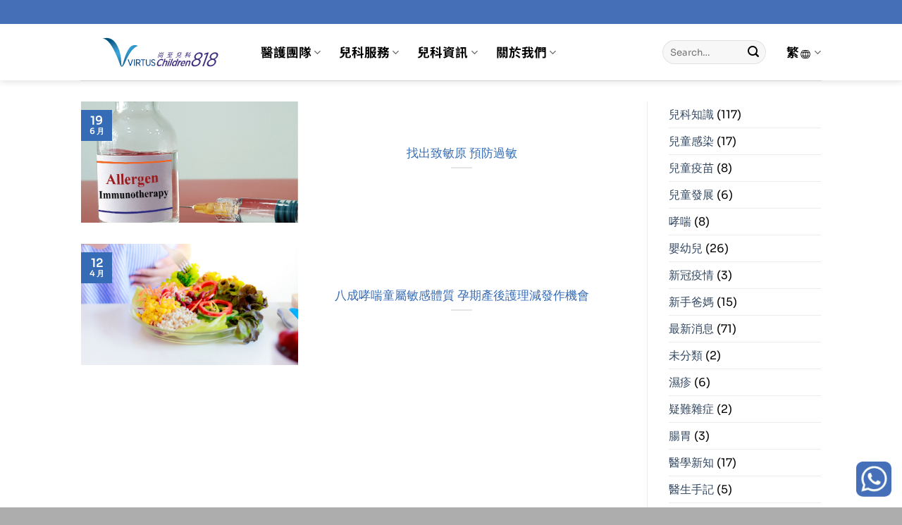

--- FILE ---
content_type: image/svg+xml
request_url: https://virtuschildren818.com/wp-content/uploads/2022/03/VIRTUS_EShop_Button_Youtube.svg
body_size: 229
content:
<?xml version="1.0" encoding="utf-8"?>
<!-- Generator: Adobe Illustrator 25.4.1, SVG Export Plug-In . SVG Version: 6.00 Build 0)  -->
<svg version="1.1" id="Layer_1" xmlns="http://www.w3.org/2000/svg" xmlns:xlink="http://www.w3.org/1999/xlink" x="0px" y="0px"
	 viewBox="0 0 25 25" style="enable-background:new 0 0 25 25;" xml:space="preserve">
<style type="text/css">
	.st0{fill:url(#SVGID_1_);}
	.st1{fill-rule:evenodd;clip-rule:evenodd;fill:#FFFFFF;}
	.st2{fill:none;stroke:#FFFFFF;stroke-width:1.1192;stroke-miterlimit:10;}
	.st3{fill:none;stroke:#FFFFFF;stroke-width:2.0785;stroke-linecap:round;stroke-linejoin:round;stroke-miterlimit:10;}
	.st4{fill:none;stroke:#FFFFFF;stroke-width:0.8315;stroke-miterlimit:10;}
	.st5{fill:#FFFFFF;}
	.st6{fill-rule:evenodd;clip-rule:evenodd;fill:none;stroke:#FFFFFF;stroke-width:0.8315;stroke-miterlimit:10;}
	.st7{fill:none;stroke:#000000;stroke-width:1.4301;stroke-miterlimit:10;}
	.st8{fill:none;stroke:#000000;stroke-width:2.1452;stroke-miterlimit:10;}
	.st9{fill:none;stroke:#000000;stroke-width:1.5659;stroke-miterlimit:10;}
	.st10{fill:none;stroke:#000000;stroke-width:1.0439;stroke-miterlimit:10;}
</style>
<g>
	<circle class="st4" cx="12.5" cy="11.76" r="10.8"/>
	<path class="st5" d="M19.4,8.29c-0.17-0.62-0.65-1.11-1.27-1.27c-1.12-0.3-5.62-0.3-5.62-0.3s-4.5,0-5.62,0.3
		C6.26,7.18,5.77,7.67,5.6,8.29c-0.3,1.12-0.3,3.47-0.3,3.47s0,2.34,0.3,3.47c0.17,0.62,0.65,1.11,1.27,1.27
		c1.12,0.3,5.62,0.3,5.62,0.3s4.5,0,5.62-0.3c0.62-0.17,1.11-0.65,1.27-1.27c0.3-1.12,0.3-3.47,0.3-3.47S19.7,9.41,19.4,8.29z
		 M11.06,13.92V9.6l3.74,2.16L11.06,13.92z"/>
</g>
</svg>


--- FILE ---
content_type: image/svg+xml
request_url: https://virtuschildren818.com/wp-content/uploads/2022/06/Virtus-Children818-logo_01.svg
body_size: 2852
content:
<?xml version="1.0" encoding="utf-8"?>
<!-- Generator: Adobe Illustrator 25.4.1, SVG Export Plug-In . SVG Version: 6.00 Build 0)  -->
<svg version="1.1" id="Layer_1" xmlns="http://www.w3.org/2000/svg" xmlns:xlink="http://www.w3.org/1999/xlink" x="0px" y="0px"
	 viewBox="0 0 841.9 230.3" style="enable-background:new 0 0 841.9 230.3;" xml:space="preserve">
<style type="text/css">
	.st0{fill:url(#XMLID_00000134227362503518485260000017680134439584676515_);}
	.st1{fill:#00468B;}
	.st2{fill:#402E7F;}
</style>
<g>
	
		<radialGradient id="XMLID_00000008136179458116618460000001087127076605172896_" cx="2787.3142" cy="120.8713" r="37.2854" gradientTransform="matrix(1.1868 1.8872 -8.1038 4.2896 -2120.4717 -5663.2773)" gradientUnits="userSpaceOnUse">
		<stop  offset="0" style="stop-color:#39A7DD"/>
		<stop  offset="0.1344" style="stop-color:#37A0D4"/>
		<stop  offset="0.345" style="stop-color:#308FC1"/>
		<stop  offset="0.6055" style="stop-color:#2377A7"/>
		<stop  offset="0.9034" style="stop-color:#065B8A"/>
		<stop  offset="0.996" style="stop-color:#005281"/>
	</radialGradient>
	
		<path id="XMLID_00000016062254393568339310000015088298845837916838_" style="fill:url(#XMLID_00000008136179458116618460000001087127076605172896_);" d="
		M114,44.4c0,0,38.8-15.5,91.3,130.5c7,19.5,13.9,24.3,28.9-8.3c9.9-21.6,17.3-36.2,30.9-55.2C281.7,88.1,301.4,82,301.4,82
		s-4.9-5.1-16.3-4.5c-11.5,0.6-37.7,0.6-62.7,98.5c-3.4,13.2-8,11.5-8.4,3.7c-0.8-14.1-0.9-46.2-11.9-77.2
		C171.4,16.1,114,44.4,114,44.4z"/>
	<g>
		<g>
			<polygon class="st1" points="261.8,179.5 252.2,151.7 247.5,151.7 259.9,186.3 263.7,186.3 276.1,151.7 271.5,151.7 			"/>
			<rect x="281.5" y="151.7" class="st1" width="4.4" height="34.3"/>
			<path class="st1" d="M315.7,162.2L315.7,162.2c0-2.9-1-5.5-2.7-7.3c-2-2.1-5.3-3.2-9.1-3.2H292V186h4.4v-13h7l8.4,13h5.2
				l-9.1-13.9C312.9,170.7,315.7,167.1,315.7,162.2z M311.3,162.3L311.3,162.3c0,4.2-3,6.7-8.1,6.7h-6.8v-13.2h7.2
				C308.5,155.8,311.3,158.2,311.3,162.3z"/>
			<polygon class="st1" points="317.7,155.8 327.1,155.8 327.1,186 331.5,186 331.5,155.8 340.9,155.8 340.9,151.7 317.7,151.7 			
				"/>
			<path class="st1" d="M364.6,173.2c0,5.9-2.9,9.3-8,9.3c-5.1,0-8.1-3.4-8.1-9.4v-21.3h-4.4v21.4c0,8.3,4.7,13.4,12.4,13.4
				c7.8,0,12.5-5.1,12.5-13.6v-21.2h-4.4V173.2z"/>
			<path class="st1" d="M384.9,166.8c-6.4-2.3-7.5-4-7.5-6.5v-0.1c0-2.8,2.5-4.8,5.9-4.8c2.8,0,5.3,1,7.8,3.2l0.3,0.3l2.6-3.4
				l-0.3-0.2c-3-2.6-6.3-3.9-10.3-3.9c-6,0-10.5,4-10.5,9.2v0.1c0,4.8,2.6,7.5,9.9,10.2c6.1,2.1,7.2,3.8,7.2,6.4
				c0,3.1-2.6,5.3-6.3,5.3c-3.3,0-6.2-1.3-9.2-4.1l-0.3-0.3l-2.7,3.3l0.3,0.2c3.5,3.3,7.4,4.8,11.9,4.8c6.2,0,10.8-4,10.8-9.5v-0.1
				C394.4,172.2,391.8,169.3,384.9,166.8z"/>
		</g>
		<g>
			<g>
				<path class="st2" d="M431.9,140.7c-0.3,0.8-1.1,1.8-2,2.3c-1.8,0.8-3.5,0.4-5.2,0.5l0-2.5c1.6,0,2.9,0.2,3.9,0
					c0.4-0.1,0.7-0.4,0.9-1l4.6-14.3h-18.6l-5.9,18.3l-2.5-0.1l6.6-20.7h10.5l3.1-9.7h2.6l-3.1,9.7h10.6L431.9,140.7z M415.4,137.8
					l2.9-9l11.2,0l-2.8,9.1H415.4z M419,123.2c-0.4-2.6-1.7-4.6-3.3-6.5l2.6-1.5c1.6,1.8,3,4,3.3,6.8L419,123.2z M424.9,135.4
					l1.4-4.2H420l-1.3,4.2H424.9z M430.4,121.5c3.2-2,5.1-3.9,7.7-6.9l1.7,1.5c-2.2,2.5-4.8,5.2-8,7L430.4,121.5z"/>
				<path class="st2" d="M482,139.8l-0.8,2.5l-27.6,0l0.8-2.6l12.6,0l1.5-4.7h-9l0.8-2.5l9,0l0.9-3.1h2.6l-1,3.2h8.9l-0.8,2.5
					l-8.9,0l-1.5,4.7H482z M475.6,118.5c-2.9,2.8-6.7,5.9-10,8l14.1-1.4c-0.7-0.9-1.5-1.7-2.8-2.6l2.5-1.7c1.9,1.3,3.2,2.8,4.2,4.5
					c0.6,1.1,1.1,2,1.6,3.5l-2.8,1.6c-0.3-1.2-0.6-2-1.2-3c-5.6,0.6-13.7,1.3-19.7,2.2l-0.8-2.3c4.4-2.7,8.7-5.6,11.7-8.7h-10.3
					l0.8-2.5h25.8l-0.8,2.5H475.6z"/>
				<path class="st2" d="M531.7,135.8c-0.8,1.8-1.7,3.6-2.9,5.1c-0.9,1.1-2.2,1.5-3.3,1.5l-5.2,0c-2.3,0-2.8-1.8-2.3-3.4l2.6-7.9
					h-3.2c-2.9,7.7-9.1,11-14.2,12.8l-1-2.3c5.7-1.3,10.9-5.1,12.8-10.5h-5.6l4.1-13c3.6-0.7,6.8-1.8,10.2-4.3l1.1,1.9
					c-3.2,2.4-6.4,3.5-9.4,4.3l-0.8,2.6l6.1,0l-0.8,2.4l-6.1,0l-1.2,3.6h15.1l1.2-3.7l-5.9,0l0.8-2.4h5.9l1.1-3.5h-7.1l0.8-2.4h9.7
					l-4.7,14.4l-6.4,0l-2.5,7.7c-0.2,0.8,0.3,1.2,1,1.2h4.6c1.3,0,2.1-2.4,3.3-5.1L531.7,135.8z"/>
				<path class="st2" d="M558.5,130.9c-1.2,1.5-3.5,3.9-6.4,6.1l-1.7-1.5c4.4-3.1,7.5-6.8,9.9-10.4h-4.9l0.8-2.4h4.9l1.2-3.8
					c-1.2,0.2-2.8,0.5-4.5,0.6l-0.5-2.5c4.5,0,8.2-1.2,12-2.9l0.8,1.9c-1.9,0.9-3.6,1.6-5.1,2.1l-1.5,4.5l5,0l-0.8,2.4l-5,0
					l-0.7,2.3l1-0.6c1.7,1.2,2.8,3.2,3.2,5.3l-2.5,1.5c-0.4-2-1.2-3.7-2.3-4.5l-4.8,15.1l-2.5,0L558.5,130.9z M571,144l2.9-9.2
					l-11,2.4l0.1-2.4l11.8-2.7l5.7-17.7l2.5,0l-5.5,17.1l4.2-0.9l-0.3,2.4l-4.7,1.1l-3.2,9.9H571z M571,131.7
					c-0.7-2.5-2.1-4.4-4.3-5.7l2.4-1.8c2,1.3,3.6,3.1,4.4,5.5L571,131.7z M574.4,123.6c-0.9-2.5-2.6-4-4.8-5.3l2.1-1.8
					c2.2,1.2,4,2.8,5,5.3L574.4,123.6z"/>
			</g>
		</g>
		<g>
			<path class="st2" d="M404.3,168.8l0.1-0.4c4.1-11.2,13.8-18.8,23.4-18.8c5.2,0,7.9,1.8,9.9,4.6l-5.4,4.7c-1.4-2-3.3-3.6-6.6-3.6
				c-5.8,0-12.1,5.3-15,13.1l-0.1,0.2c-2.9,8-0.4,13.3,5.4,13.3c3.5,0,6.5-1.6,9.6-3.9l2,4.3c-4.4,3.3-8.9,5.2-14,5.2
				C404.2,187.5,400.2,180,404.3,168.8z"/>
			<path class="st2" d="M443.3,148.9h6l-5.2,14.3c2.5-2.5,5.5-4.6,9.3-4.6c5.4,0,7.2,3.8,5.1,9.8l-6.8,18.7h-6l6.2-17
				c1.4-3.9,0.4-6.1-2.8-6.1c-3.1,0-6.1,2.3-7.5,6.2l-6.2,16.9h-6L443.3,148.9z"/>
			<path class="st2" d="M467,159h6l-10.2,28h-6L467,159z M470.4,149.1h6.3l-2.1,5.9h-6.3L470.4,149.1z"/>
			<path class="st2" d="M482.5,148.9h6L474.6,187h-6L482.5,148.9z"/>
			<path class="st2" d="M483.9,173.4l0.2-0.7c3.4-9.5,10.4-14.2,16-14.2c4.1,0,5.6,2.3,6.5,4.8l5.2-14.4h6L504,187h-6l1.6-4.5
				c-2.7,2.7-6,5-10,5C484,187.5,480.4,182.8,483.9,173.4z M503.1,173.3l0.2-0.5c2-5.5,0.2-9-3.4-9c-3.6,0-7.7,3.4-9.8,9l-0.2,0.4
				c-2,5.6-0.4,9,3.2,9C496.8,182.3,501.1,178.8,503.1,173.3z"/>
			<path class="st2" d="M519.3,159h6l-2,5.5c2.8-3.6,6.4-6.1,10.5-5.9l-2.4,6.5h-0.3c-4.9,0-9.3,3.2-11.6,9.6l-4.5,12.4h-6
				L519.3,159z"/>
			<path class="st2" d="M529.4,173.3l0.2-0.4c3.1-8.4,10.3-14.4,17.2-14.4c7.6,0,9.3,6.3,6.3,14.7c-0.1,0.4-0.4,1.2-0.8,2.1h-17.5
				c-1.2,4.7,0.8,7.2,4.4,7.2c2.6,0,5-1.2,7.5-3l1.8,3.7c-3.5,2.7-7.2,4.3-11.4,4.3C529.8,187.6,526.2,182.1,529.4,173.3z
				 M547.9,171.2c1.3-4.4,0.5-7.7-3-7.7c-3.3,0-6.7,2.9-8.8,7.7H547.9z"/>
			<path class="st2" d="M561.9,159h6l-1.5,4.1c2.5-2.5,5.5-4.6,9.3-4.6c5.4,0,7.2,3.8,5.1,9.8L574,187h-6l6.2-17
				c1.4-3.9,0.4-6.1-2.8-6.1c-3.1,0-6.1,2.3-7.5,6.2l-6.2,16.9h-6L561.9,159z"/>
		</g>
		<g>
			<path class="st2" d="M587.3,169.2l0.1-0.3c3.1-8.6,10.7-14.8,19.5-17.7c-5-3-7.9-8.3-5-16.5l0.1-0.3
				c4.1-11.3,16.7-18.9,28.2-18.9c11.6,0,18.5,7.6,14.4,18.9l-0.1,0.3c-3,8.2-9.7,13.5-16.9,16.5c6.4,3.1,9.7,9.1,6.6,17.6l-0.1,0.3
				c-4.4,12.1-17.4,20.2-30.8,20.2C590,189.3,583,181.1,587.3,169.2z M626.5,168.9l0.1-0.2c3-8.2-1.9-14-10.7-14
				c-8.8,0-17.8,5.8-20.8,14l-0.1,0.2c-2.8,7.6,0.9,13.7,10.7,13.7C615.6,182.6,623.7,176.5,626.5,168.9z M636.9,135l0.1-0.2
				c2.7-7.4-1.4-12.6-9.2-12.6c-7.8,0-15.6,5.1-18.3,12.6l-0.1,0.2c-2.8,7.7,1.2,13.3,8.9,13.3C626,148.3,634.1,142.6,636.9,135z"/>
			<path class="st2" d="M667.6,124.3l-13.2,4.1l1.1-6.7l16.9-5.6h5.7l-26.3,72.1h-7.6L667.6,124.3z"/>
			<path class="st2" d="M669.4,169.2l0.1-0.3c3.1-8.6,10.7-14.8,19.5-17.7c-5-3-7.9-8.3-5-16.5l0.1-0.3
				c4.1-11.3,16.7-18.9,28.2-18.9c11.6,0,18.5,7.6,14.4,18.9l-0.1,0.3c-3,8.2-9.7,13.5-16.9,16.5c6.4,3.1,9.7,9.1,6.6,17.6l-0.1,0.3
				c-4.4,12.1-17.4,20.2-30.8,20.2C672.1,189.3,665,181.1,669.4,169.2z M708.6,168.9l0.1-0.2c3-8.2-1.9-14-10.7-14
				c-8.8,0-17.8,5.8-20.8,14l-0.1,0.2c-2.8,7.6,0.9,13.7,10.7,13.7C697.7,182.6,705.8,176.5,708.6,168.9z M719,135l0.1-0.2
				c2.7-7.4-1.4-12.6-9.2-12.6c-7.8,0-15.6,5.1-18.3,12.6l-0.1,0.2c-2.8,7.7,1.2,13.3,8.9,13.3C708.1,148.3,716.2,142.6,719,135z"/>
		</g>
	</g>
</g>
</svg>


--- FILE ---
content_type: image/svg+xml
request_url: https://virtuschildren818.com/wp-content/uploads/2022/03/VIRTUS_EShop_Button_Instagram.svg
body_size: 867
content:
<?xml version="1.0" encoding="utf-8"?>
<!-- Generator: Adobe Illustrator 25.4.1, SVG Export Plug-In . SVG Version: 6.00 Build 0)  -->
<svg version="1.1" id="Layer_1" xmlns="http://www.w3.org/2000/svg" xmlns:xlink="http://www.w3.org/1999/xlink" x="0px" y="0px"
	 viewBox="0 0 25 25" style="enable-background:new 0 0 25 25;" xml:space="preserve">
<style type="text/css">
	.st0{fill:url(#SVGID_1_);}
	.st1{fill-rule:evenodd;clip-rule:evenodd;fill:#FFFFFF;}
	.st2{fill:none;stroke:#FFFFFF;stroke-width:1.1192;stroke-miterlimit:10;}
	.st3{fill:none;stroke:#FFFFFF;stroke-width:2.0785;stroke-linecap:round;stroke-linejoin:round;stroke-miterlimit:10;}
	.st4{fill:none;stroke:#FFFFFF;stroke-width:0.8315;stroke-miterlimit:10;}
	.st5{fill:#FFFFFF;}
	.st6{fill-rule:evenodd;clip-rule:evenodd;fill:none;stroke:#FFFFFF;stroke-width:0.8315;stroke-miterlimit:10;}
	.st7{fill:none;stroke:#000000;stroke-width:1.4301;stroke-miterlimit:10;}
	.st8{fill:none;stroke:#000000;stroke-width:2.1452;stroke-miterlimit:10;}
	.st9{fill:none;stroke:#000000;stroke-width:1.5659;stroke-miterlimit:10;}
	.st10{fill:none;stroke:#000000;stroke-width:1.0439;stroke-miterlimit:10;}
</style>
<g>
	<circle class="st4" cx="12.5" cy="11.76" r="10.8"/>
	<g>
		<g>
			<path class="st5" d="M12.5,6.18c1.82,0,2.03,0.01,2.75,0.04c0.66,0.03,1.02,0.14,1.26,0.23c0.32,0.12,0.54,0.27,0.78,0.51
				c0.24,0.24,0.39,0.46,0.51,0.78c0.09,0.24,0.2,0.6,0.23,1.26c0.03,0.72,0.04,0.93,0.04,2.75s-0.01,2.03-0.04,2.75
				c-0.03,0.66-0.14,1.02-0.23,1.26c-0.12,0.32-0.27,0.54-0.51,0.78c-0.24,0.24-0.46,0.39-0.78,0.51c-0.24,0.09-0.6,0.2-1.26,0.23
				c-0.72,0.03-0.93,0.04-2.75,0.04c-1.82,0-2.03-0.01-2.75-0.04c-0.66-0.03-1.02-0.14-1.26-0.23c-0.32-0.12-0.54-0.27-0.78-0.51
				c-0.24-0.24-0.39-0.46-0.51-0.78c-0.09-0.24-0.2-0.6-0.23-1.26c-0.03-0.72-0.04-0.93-0.04-2.75s0.01-2.03,0.04-2.75
				C7,8.35,7.11,7.99,7.2,7.75C7.32,7.43,7.47,7.2,7.71,6.96c0.24-0.24,0.46-0.39,0.78-0.51c0.24-0.09,0.6-0.2,1.26-0.23
				C10.47,6.19,10.68,6.18,12.5,6.18 M12.5,4.96c-1.85,0-2.08,0.01-2.8,0.04C8.97,5.03,8.48,5.15,8.05,5.31
				C7.6,5.49,7.22,5.72,6.84,6.1C6.46,6.48,6.23,6.86,6.06,7.3C5.89,7.74,5.77,8.23,5.74,8.95C5.71,9.68,5.7,9.91,5.7,11.76
				c0,1.85,0.01,2.08,0.04,2.8c0.03,0.72,0.15,1.22,0.32,1.65c0.17,0.45,0.41,0.83,0.78,1.2c0.38,0.38,0.76,0.61,1.2,0.78
				c0.43,0.17,0.93,0.28,1.65,0.32c0.73,0.03,0.96,0.04,2.8,0.04c1.85,0,2.08-0.01,2.8-0.04c0.72-0.03,1.22-0.15,1.65-0.32
				c0.45-0.17,0.83-0.41,1.2-0.78c0.38-0.38,0.61-0.76,0.78-1.2c0.17-0.43,0.28-0.93,0.32-1.65c0.03-0.73,0.04-0.96,0.04-2.8
				s-0.01-2.08-0.04-2.8c-0.03-0.72-0.15-1.22-0.32-1.65c-0.17-0.45-0.41-0.83-0.78-1.2c-0.38-0.38-0.76-0.61-1.2-0.78
				C16.52,5.15,16.03,5.03,15.3,5C14.58,4.97,14.35,4.96,12.5,4.96L12.5,4.96z"/>
			<path class="st5" d="M12.5,8.27c-1.93,0-3.49,1.56-3.49,3.49s1.56,3.49,3.49,3.49c1.93,0,3.49-1.56,3.49-3.49
				S14.43,8.27,12.5,8.27z M12.5,14.02c-1.25,0-2.27-1.01-2.27-2.27s1.01-2.27,2.27-2.27s2.27,1.01,2.27,2.27
				S13.75,14.02,12.5,14.02z"/>
			<circle class="st5" cx="16.13" cy="8.13" r="0.82"/>
		</g>
	</g>
</g>
</svg>
